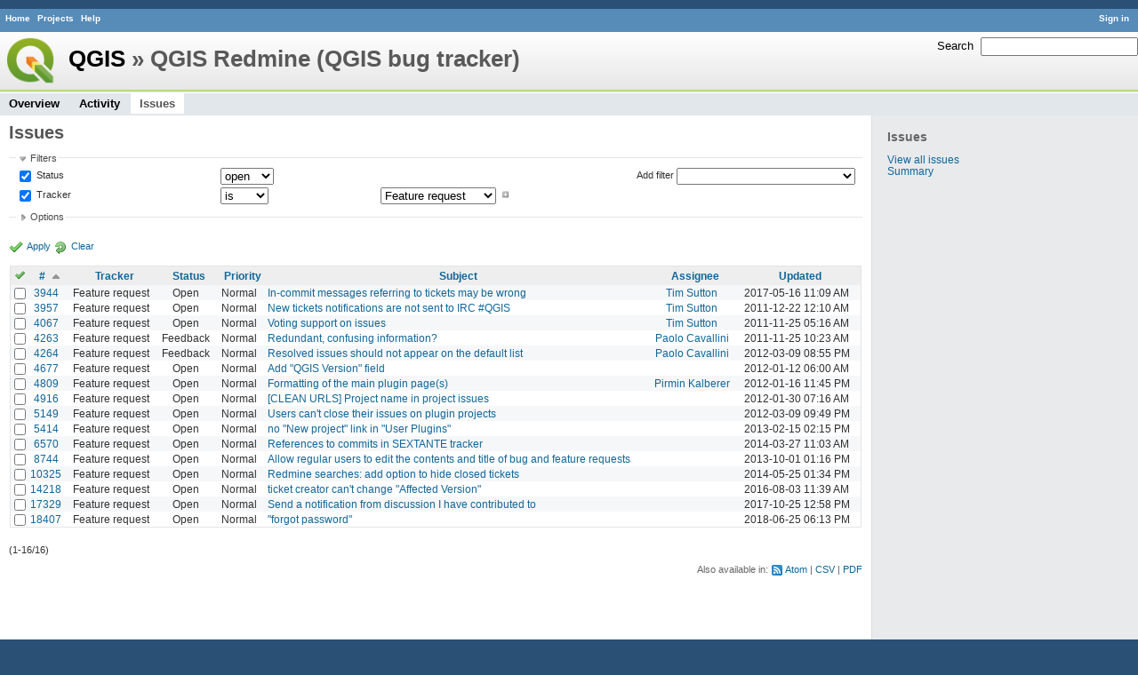

--- FILE ---
content_type: text/html; charset=utf-8
request_url: https://issues.qgis.org/projects/qgis-redmine/issues?set_filter=1&sort=id%2Cstatus%3Adesc%2Cassigned_to&subproject_id=%21%2A&tracker_id=2
body_size: 5507
content:
<!DOCTYPE html>
<html lang="en">
<head>
<meta charset="utf-8" />
<title>Issues - QGIS Redmine (QGIS bug tracker) - QGIS Issue Tracking</title>
<meta name="description" content="Redmine" />
<meta name="keywords" content="issue,bug,tracker" />
<meta content="authenticity_token" name="csrf-param" />
<meta content="522EIiv8xzLO4DbsGBN+Wt5oCQNQjUtSzrJQ5sDf+Is=" name="csrf-token" />
<link rel='shortcut icon' href='/favicon.ico' />
<link href="/stylesheets/jquery/jquery-ui-1.11.0.css" media="all" rel="stylesheet" />
<link href="/themes/qgis/stylesheets/application.css" media="all" rel="stylesheet" />

<script src="/javascripts/jquery-1.11.1-ui-1.11.0-ujs-3.1.1.js"></script>
<script src="/javascripts/application.js"></script>
<script>
//<![CDATA[
$(window).load(function(){ warnLeavingUnsaved('The current page contains unsaved text that will be lost if you leave this page.'); });
//]]>
</script>


<!-- page specific tags -->
<script src="/javascripts/datepicker.js"></script><script>
//<![CDATA[
var datepickerOptions={dateFormat: 'yy-mm-dd', firstDay: 0, showOn: 'button', buttonImageOnly: true, buttonImage: '/images/calendar.png', showButtonPanel: true, showWeek: true, showOtherMonths: true, selectOtherMonths: true, changeMonth: true, changeYear: true, beforeShow: beforeShowDatePicker};
//]]>
</script><script src="/javascripts/select_list_move.js"></script>
    <link href="https://issues.qgis.org/projects/qgis-redmine/issues.atom" rel="alternate" title="Issues" type="application/atom+xml" />
    <link href="https://issues.qgis.org/issues/changes.atom" rel="alternate" title="Details of all changes" type="application/atom+xml" />
<script src="/javascripts/context_menu.js"></script><link href="/stylesheets/context_menu.css" media="screen" rel="stylesheet" /></head>
<body class="theme-Qgis project-qgis-redmine controller-issues action-index">
<div id="wrapper">
<div id="wrapper2">
<div id="wrapper3">
<div id="top-menu">
    <div id="account">
        <ul><li><a class="login" href="/login">Sign in</a></li></ul>    </div>
    
    <ul><li><a class="home" href="/">Home</a></li>
<li><a class="projects" href="/projects">Projects</a></li>
<li><a class="help" href="http://www.redmine.org/guide">Help</a></li></ul></div>

<div id="header">
    <div id="quick-search">
        <form accept-charset="UTF-8" action="/projects/qgis-redmine/search" method="get"><div style="display:none"><input name="utf8" type="hidden" value="&#x2713;" /></div>
        <input name="issues" type="hidden" value="1" />
        <label for='q'>
          <a accesskey="4" href="/projects/qgis-redmine/search">Search</a>:
        </label>
        <input accesskey="f" class="small" id="q" name="q" size="20" type="text" />
</form>        
    </div>

    <h1><a class="root" href="/projects/qgis-org?jump=issues">QGIS</a> » QGIS Redmine (QGIS bug tracker)</h1>

    <div id="main-menu">
        <ul><li><a class="overview" href="/projects/qgis-redmine">Overview</a></li>
<li><a class="activity" href="/projects/qgis-redmine/activity">Activity</a></li>
<li><a class="issues selected" href="/projects/qgis-redmine/issues">Issues</a></li></ul>
    </div>
</div>

<div id="main" class="">
    <div id="sidebar">
            <h3>Issues</h3>

<ul>
<li><a href="/projects/qgis-redmine/issues?set_filter=1">View all issues</a></li>
<li><a href="/projects/qgis-redmine/issues/report">Summary</a></li>

</ul>








        
    </div>

    <div id="content">
        
        <div class="contextual">
</div>

<h2>Issues</h2>

<form accept-charset="UTF-8" action="/projects/qgis-redmine/issues" id="query_form" method="get"><div style="display:none"><input name="utf8" type="hidden" value="&#x2713;" /></div>
  <div id="query_form_with_buttons" class="hide-when-print">
    <input id="set_filter" name="set_filter" type="hidden" value="1" />
    <div id="query_form_content">
    <fieldset id="filters" class="collapsible ">
      <legend onclick="toggleFieldset(this);">Filters</legend>
      <div style="">
        <script>
//<![CDATA[

var operatorLabels = {"=":"is","!":"is not","o":"open","c":"closed","!*":"none","*":"any","\u003e=":"\u003e=","\u003c=":"\u003c=","\u003e\u003c":"between","\u003ct+":"in less than","\u003et+":"in more than","\u003e\u003ct+":"in the next","t+":"in","t":"today","ld":"yesterday","w":"this week","lw":"last week","l2w":"last 2 weeks","m":"this month","lm":"last month","y":"this year","\u003et-":"less than days ago","\u003ct-":"more than days ago","\u003e\u003ct-":"in the past","t-":"days ago","~":"contains","!~":"doesn't contain","=p":"any issues in project","=!p":"any issues not in project","!p":"no issues in project"};
var operatorByType = {"list":["=","!"],"list_status":["o","=","!","c","*"],"list_optional":["=","!","!*","*"],"list_subprojects":["*","!*","="],"date":["=","\u003e=","\u003c=","\u003e\u003c","\u003ct+","\u003et+","\u003e\u003ct+","t+","t","ld","w","lw","l2w","m","lm","y","\u003et-","\u003ct-","\u003e\u003ct-","t-","!*","*"],"date_past":["=","\u003e=","\u003c=","\u003e\u003c","\u003et-","\u003ct-","\u003e\u003ct-","t-","t","ld","w","lw","l2w","m","lm","y","!*","*"],"string":["=","~","!","!~","!*","*"],"text":["~","!~","!*","*"],"integer":["=","\u003e=","\u003c=","\u003e\u003c","!*","*"],"float":["=","\u003e=","\u003c=","\u003e\u003c","!*","*"],"relation":["=","=p","=!p","!p","!*","*"]};
var availableFilters = {"status_id":{"type":"list_status","name":"Status","values":[["Open","1"],["In Progress","2"],["Resolved","3"],["Feedback","4"],["Closed","5"],["Rejected","6"],["Reopened","13"],["Fixed for bounty","8"],["Bounty paid","11"]]},"tracker_id":{"type":"list","name":"Tracker","values":[["Bug report","1"],["Feature request","2"]]},"priority_id":{"type":"list","name":"Priority","values":[["Low","3"],["Normal","4"],["High","5"],["Severe\/Regression","10"]]},"author_id":{"type":"list","name":"Author","values":[["Giovanni Manghi","11"],["Jürgen Fischer","35"],["Pirmin Kalberer","3"],["Tim Sutton","7"],["Werner Macho","9"]]},"assigned_to_id":{"type":"list_optional","name":"Assignee","values":[["Giovanni Manghi","11"],["Jürgen Fischer","35"],["Pirmin Kalberer","3"],["Tim Sutton","7"],["Werner Macho","9"]]},"member_of_group":{"type":"list_optional","name":"Assignee's group","values":[["QGIS Reporters","847"],["QGIS Developers","845"],["QGIS Administrators","844"],["QGIS Testers","1197"]]},"assigned_to_role":{"type":"list_optional","name":"Assignee's role","values":[["Manager","3"],["Developer","4"],["Reporter","5"],["Tester","7"],["PSC","9"]]},"category_id":{"type":"list_optional","name":"Category","values":[["Any","155"]]},"subject":{"type":"text","name":"Subject"},"description":{"type":"text","name":"Description"},"created_on":{"type":"date_past","name":"Created"},"updated_on":{"type":"date_past","name":"Updated"},"closed_on":{"type":"date_past","name":"Closed"},"cf_8":{"type":"list_optional","name":"Pull Request or Patch supplied","values":[["Yes","1"],["No","0"]]},"cf_11":{"type":"string","name":"Tag"},"relates":{"type":"relation","name":"Related to"},"duplicates":{"type":"relation","name":"Duplicates"},"duplicated":{"type":"relation","name":"Duplicated by"},"blocks":{"type":"relation","name":"Blocks"},"blocked":{"type":"relation","name":"Blocked by"},"precedes":{"type":"relation","name":"Precedes"},"follows":{"type":"relation","name":"Follows"},"copied_to":{"type":"relation","name":"Copied to"},"copied_from":{"type":"relation","name":"Copied from"}};
var labelDayPlural = "days";
var allProjects = [["QGIS","16"],["-- PSC","92"],["-- QGIS Application","17"],["-- QGIS Plugin Site","5"],["-- QGIS Redmine (QGIS bug tracker)","18"]];
$(document).ready(function(){
  initFilters();
  addFilter("status_id", "o", [""]);
  addFilter("tracker_id", "=", ["2"]);
});

//]]>
</script>
<table style="width:100%">
<tr>
<td>
<table id="filters-table">
</table>
</td>
<td class="add-filter">
<label for="add_filter_select">Add filter</label>
<select id="add_filter_select"><option value="">&nbsp;</option>
<option value="status_id">Status</option>
<option value="tracker_id">Tracker</option>
<option value="priority_id">Priority</option>
<option value="author_id">Author</option>
<option value="assigned_to_id">Assignee</option>
<option value="member_of_group">Assignee&#39;s group</option>
<option value="assigned_to_role">Assignee&#39;s role</option>
<option value="category_id">Category</option>
<option value="subject">Subject</option>
<option value="description">Description</option>
<option value="created_on">Created</option>
<option value="updated_on">Updated</option>
<option value="closed_on">Closed</option>
<option value="cf_8">Pull Request or Patch supplied</option>
<option value="cf_11">Tag</option>
<option value="relates">Related to</option>
<option value="duplicates">Duplicates</option>
<option value="duplicated">Duplicated by</option>
<option value="blocks">Blocks</option>
<option value="blocked">Blocked by</option>
<option value="precedes">Precedes</option>
<option value="follows">Follows</option>
<option value="copied_to">Copied to</option>
<option value="copied_from">Copied from</option></select>
</td>
</tr>
</table>
<input id="f_" name="f[]" type="hidden" value="" />

      </div>
    </fieldset>
    <fieldset class="collapsible collapsed">
      <legend onclick="toggleFieldset(this);">Options</legend>
      <div style="display: none;">
        <table>
          <tr>
            <td>Columns</td>
            <td><table class="query-columns">
  <tr>
    <td style="padding-left:0">
      <label for="available_columns">Available Columns</label>
      <br />
      <select id="available_columns" multiple="multiple" name="available_columns[]" ondblclick="moveOptions(this.form.available_columns, this.form.selected_columns);" size="10" style="width:150px"><option value="project">Project</option>
<option value="parent">Parent task</option>
<option value="author">Author</option>
<option value="category">Category</option>
<option value="created_on">Created</option>
<option value="closed_on">Closed</option>
<option value="relations">Related issues</option>
<option value="cf_8">Pull Request or Patch supplied</option>
<option value="cf_11">Tag</option></select>
    </td>
    <td class="buttons">
      <input type="button" value="&#8594;"
       onclick="moveOptions(this.form.available_columns, this.form.selected_columns);" /><br />
      <input type="button" value="&#8592;"
       onclick="moveOptions(this.form.selected_columns, this.form.available_columns);" />
    </td>
    <td>
      <label for="selected_columns">Selected Columns</label>
      <br />
      <select id="selected_columns" multiple="multiple" name="c[]" ondblclick="moveOptions(this.form.selected_columns, this.form.available_columns);" size="10" style="width:150px"><option value="tracker">Tracker</option>
<option value="status">Status</option>
<option value="priority">Priority</option>
<option value="subject">Subject</option>
<option value="assigned_to">Assignee</option>
<option value="updated_on">Updated</option></select>
    </td>
    <td class="buttons">
      <input type="button" value="&#8648;" onclick="moveOptionTop(this.form.selected_columns);" /><br />
      <input type="button" value="&#8593;" onclick="moveOptionUp(this.form.selected_columns);" /><br />
      <input type="button" value="&#8595;" onclick="moveOptionDown(this.form.selected_columns);" /><br />
      <input type="button" value="&#8650;" onclick="moveOptionBottom(this.form.selected_columns);" />
    </td>
  </tr>
</table>

</td>
          </tr>
          <tr>
            <td><label for='group_by'>Group results by</label></td>
            <td><select id="group_by" name="group_by"><option value="">&nbsp;</option>
<option value="project">Project</option>
<option value="tracker">Tracker</option>
<option value="status">Status</option>
<option value="priority">Priority</option>
<option value="author">Author</option>
<option value="assigned_to">Assignee</option>
<option value="category">Category</option>
<option value="cf_8">Pull Request or Patch supplied</option></select></td>
          </tr>
          <tr>
            <td>Show</td>
            <td><label class="inline"><input name="c[]" type="checkbox" value="description" /> Description</label></td>
          </tr>
        </table>
      </div>
    </fieldset>
    </div>
    <p class="buttons">
    <a class="icon icon-checked" href="#" onclick="submit_query_form(&quot;query_form&quot;); return false;">Apply</a>
    <a class="icon icon-reload" href="/projects/qgis-redmine/issues?set_filter=1">Clear</a>
    </p>
  </div>
</form>

<form accept-charset="UTF-8" action="/projects/qgis-redmine/issues" method="post"><div style="display:none"><input name="utf8" type="hidden" value="&#x2713;" /><input name="authenticity_token" type="hidden" value="522EIiv8xzLO4DbsGBN+Wt5oCQNQjUtSzrJQ5sDf+Is=" /></div><input name="back_url" type="hidden" value="/projects/qgis-redmine/issues?set_filter=1&amp;sort=id%2Cstatus%3Adesc%2Cassigned_to&amp;subproject_id=%21%2A&amp;tracker_id=2" />
<div class="autoscroll">
<table class="list issues">
  <thead>
    <tr>
      <th class="checkbox hide-when-print">
        <a href="/projects/qgis-redmine/issues" onclick="toggleIssuesSelection(this); return false;" title="Check all/Uncheck all"><img alt="Toggle check" src="/images/toggle_check.png" /></a>
      </th>
        <th title="Sort by &quot;#&quot;"><a class="sort asc" href="/projects/qgis-redmine/issues?set_filter=1&amp;sort=id%3Adesc%2Cstatus%3Adesc%2Cassigned_to&amp;subproject_id=%21%2A&amp;tracker_id=2">#</a></th>
        <th title="Sort by &quot;Tracker&quot;"><a href="/projects/qgis-redmine/issues?set_filter=1&amp;sort=tracker%2Cid%2Cstatus%3Adesc&amp;subproject_id=%21%2A&amp;tracker_id=2">Tracker</a></th>
        <th title="Sort by &quot;Status&quot;"><a href="/projects/qgis-redmine/issues?set_filter=1&amp;sort=status%2Cid%2Cassigned_to&amp;subproject_id=%21%2A&amp;tracker_id=2">Status</a></th>
        <th title="Sort by &quot;Priority&quot;"><a href="/projects/qgis-redmine/issues?set_filter=1&amp;sort=priority%3Adesc%2Cid%2Cstatus%3Adesc&amp;subproject_id=%21%2A&amp;tracker_id=2">Priority</a></th>
        <th title="Sort by &quot;Subject&quot;"><a href="/projects/qgis-redmine/issues?set_filter=1&amp;sort=subject%2Cid%2Cstatus%3Adesc&amp;subproject_id=%21%2A&amp;tracker_id=2">Subject</a></th>
        <th title="Sort by &quot;Assignee&quot;"><a href="/projects/qgis-redmine/issues?set_filter=1&amp;sort=assigned_to%2Cid%2Cstatus%3Adesc&amp;subproject_id=%21%2A&amp;tracker_id=2">Assignee</a></th>
        <th title="Sort by &quot;Updated&quot;"><a href="/projects/qgis-redmine/issues?set_filter=1&amp;sort=updated_on%3Adesc%2Cid%2Cstatus%3Adesc&amp;subproject_id=%21%2A&amp;tracker_id=2">Updated</a></th>
    </tr>
  </thead>
  <tbody>
  <tr id="issue-3944" class="hascontextmenu odd issue tracker-2 status-1 priority-4 priority- ">
    <td class="checkbox hide-when-print"><input name="ids[]" type="checkbox" value="3944" /></td>
    <td class="id"><a href="/issues/3944">3944</a></td><td class="tracker">Feature request</td><td class="status">Open</td><td class="priority">Normal</td><td class="subject"><a href="/issues/3944">In-commit messages referring to tickets may be wrong</a></td><td class="assigned_to"><a class="user active" href="/users/7">Tim Sutton</a></td><td class="updated_on">2017-05-16 11:09 AM</td>
  </tr>
  <tr id="issue-3957" class="hascontextmenu even issue tracker-2 status-1 priority-4 priority- ">
    <td class="checkbox hide-when-print"><input name="ids[]" type="checkbox" value="3957" /></td>
    <td class="id"><a href="/issues/3957">3957</a></td><td class="tracker">Feature request</td><td class="status">Open</td><td class="priority">Normal</td><td class="subject"><a href="/issues/3957">New tickets notifications are not sent to IRC #QGIS</a></td><td class="assigned_to"><a class="user active" href="/users/7">Tim Sutton</a></td><td class="updated_on">2011-12-22 12:10 AM</td>
  </tr>
  <tr id="issue-4067" class="hascontextmenu odd issue tracker-2 status-1 priority-4 priority- ">
    <td class="checkbox hide-when-print"><input name="ids[]" type="checkbox" value="4067" /></td>
    <td class="id"><a href="/issues/4067">4067</a></td><td class="tracker">Feature request</td><td class="status">Open</td><td class="priority">Normal</td><td class="subject"><a href="/issues/4067">Voting support on issues</a></td><td class="assigned_to"><a class="user active" href="/users/7">Tim Sutton</a></td><td class="updated_on">2011-11-25 05:16 AM</td>
  </tr>
  <tr id="issue-4263" class="hascontextmenu even issue tracker-2 status-4 priority-4 priority- ">
    <td class="checkbox hide-when-print"><input name="ids[]" type="checkbox" value="4263" /></td>
    <td class="id"><a href="/issues/4263">4263</a></td><td class="tracker">Feature request</td><td class="status">Feedback</td><td class="priority">Normal</td><td class="subject"><a href="/issues/4263">Redundant, confusing information?</a></td><td class="assigned_to"><a class="user active" href="/users/10">Paolo Cavallini</a></td><td class="updated_on">2011-11-25 10:23 AM</td>
  </tr>
  <tr id="issue-4264" class="hascontextmenu odd issue tracker-2 status-4 priority-4 priority- ">
    <td class="checkbox hide-when-print"><input name="ids[]" type="checkbox" value="4264" /></td>
    <td class="id"><a href="/issues/4264">4264</a></td><td class="tracker">Feature request</td><td class="status">Feedback</td><td class="priority">Normal</td><td class="subject"><a href="/issues/4264">Resolved issues should not appear on the default list</a></td><td class="assigned_to"><a class="user active" href="/users/10">Paolo Cavallini</a></td><td class="updated_on">2012-03-09 08:55 PM</td>
  </tr>
  <tr id="issue-4677" class="hascontextmenu even issue tracker-2 status-1 priority-4 priority- ">
    <td class="checkbox hide-when-print"><input name="ids[]" type="checkbox" value="4677" /></td>
    <td class="id"><a href="/issues/4677">4677</a></td><td class="tracker">Feature request</td><td class="status">Open</td><td class="priority">Normal</td><td class="subject"><a href="/issues/4677">Add &quot;QGIS Version&quot; field</a></td><td class="assigned_to"></td><td class="updated_on">2012-01-12 06:00 AM</td>
  </tr>
  <tr id="issue-4809" class="hascontextmenu odd issue tracker-2 status-1 priority-4 priority- ">
    <td class="checkbox hide-when-print"><input name="ids[]" type="checkbox" value="4809" /></td>
    <td class="id"><a href="/issues/4809">4809</a></td><td class="tracker">Feature request</td><td class="status">Open</td><td class="priority">Normal</td><td class="subject"><a href="/issues/4809">Formatting of the main plugin page(s)</a></td><td class="assigned_to"><a class="user active" href="/users/3">Pirmin Kalberer</a></td><td class="updated_on">2012-01-16 11:45 PM</td>
  </tr>
  <tr id="issue-4916" class="hascontextmenu even issue tracker-2 status-1 priority-4 priority- ">
    <td class="checkbox hide-when-print"><input name="ids[]" type="checkbox" value="4916" /></td>
    <td class="id"><a href="/issues/4916">4916</a></td><td class="tracker">Feature request</td><td class="status">Open</td><td class="priority">Normal</td><td class="subject"><a href="/issues/4916">[CLEAN URLS] Project name in project issues</a></td><td class="assigned_to"></td><td class="updated_on">2012-01-30 07:16 AM</td>
  </tr>
  <tr id="issue-5149" class="hascontextmenu odd issue tracker-2 status-1 priority-4 priority- ">
    <td class="checkbox hide-when-print"><input name="ids[]" type="checkbox" value="5149" /></td>
    <td class="id"><a href="/issues/5149">5149</a></td><td class="tracker">Feature request</td><td class="status">Open</td><td class="priority">Normal</td><td class="subject"><a href="/issues/5149">Users can&#39;t close their issues on plugin projects</a></td><td class="assigned_to"></td><td class="updated_on">2012-03-09 09:49 PM</td>
  </tr>
  <tr id="issue-5414" class="hascontextmenu even issue tracker-2 status-1 priority-4 priority- ">
    <td class="checkbox hide-when-print"><input name="ids[]" type="checkbox" value="5414" /></td>
    <td class="id"><a href="/issues/5414">5414</a></td><td class="tracker">Feature request</td><td class="status">Open</td><td class="priority">Normal</td><td class="subject"><a href="/issues/5414">no &quot;New project&quot; link in &quot;User Plugins&quot;</a></td><td class="assigned_to"></td><td class="updated_on">2013-02-15 02:15 PM</td>
  </tr>
  <tr id="issue-6570" class="hascontextmenu odd issue tracker-2 status-1 priority-4 priority- ">
    <td class="checkbox hide-when-print"><input name="ids[]" type="checkbox" value="6570" /></td>
    <td class="id"><a href="/issues/6570">6570</a></td><td class="tracker">Feature request</td><td class="status">Open</td><td class="priority">Normal</td><td class="subject"><a href="/issues/6570">References to commits in SEXTANTE tracker</a></td><td class="assigned_to"></td><td class="updated_on">2014-03-27 11:03 AM</td>
  </tr>
  <tr id="issue-8744" class="hascontextmenu even issue tracker-2 status-1 priority-4 priority- ">
    <td class="checkbox hide-when-print"><input name="ids[]" type="checkbox" value="8744" /></td>
    <td class="id"><a href="/issues/8744">8744</a></td><td class="tracker">Feature request</td><td class="status">Open</td><td class="priority">Normal</td><td class="subject"><a href="/issues/8744">Allow regular users to edit the contents and title of bug and feature requests</a></td><td class="assigned_to"></td><td class="updated_on">2013-10-01 01:16 PM</td>
  </tr>
  <tr id="issue-10325" class="hascontextmenu odd issue tracker-2 status-1 priority-4 priority- ">
    <td class="checkbox hide-when-print"><input name="ids[]" type="checkbox" value="10325" /></td>
    <td class="id"><a href="/issues/10325">10325</a></td><td class="tracker">Feature request</td><td class="status">Open</td><td class="priority">Normal</td><td class="subject"><a href="/issues/10325">Redmine searches: add option to hide closed tickets</a></td><td class="assigned_to"></td><td class="updated_on">2014-05-25 01:34 PM</td>
  </tr>
  <tr id="issue-14218" class="hascontextmenu even issue tracker-2 status-1 priority-4 priority- ">
    <td class="checkbox hide-when-print"><input name="ids[]" type="checkbox" value="14218" /></td>
    <td class="id"><a href="/issues/14218">14218</a></td><td class="tracker">Feature request</td><td class="status">Open</td><td class="priority">Normal</td><td class="subject"><a href="/issues/14218">ticket creator can&#39;t change &quot;Affected Version&quot;</a></td><td class="assigned_to"></td><td class="updated_on">2016-08-03 11:39 AM</td>
  </tr>
  <tr id="issue-17329" class="hascontextmenu odd issue tracker-2 status-1 priority-4 priority- ">
    <td class="checkbox hide-when-print"><input name="ids[]" type="checkbox" value="17329" /></td>
    <td class="id"><a href="/issues/17329">17329</a></td><td class="tracker">Feature request</td><td class="status">Open</td><td class="priority">Normal</td><td class="subject"><a href="/issues/17329">Send a notification from discussion I have contributed to</a></td><td class="assigned_to"></td><td class="updated_on">2017-10-25 12:58 PM</td>
  </tr>
  <tr id="issue-18407" class="hascontextmenu even issue tracker-2 status-1 priority-4 priority- ">
    <td class="checkbox hide-when-print"><input name="ids[]" type="checkbox" value="18407" /></td>
    <td class="id"><a href="/issues/18407">18407</a></td><td class="tracker">Feature request</td><td class="status">Open</td><td class="priority">Normal</td><td class="subject"><a href="/issues/18407">&quot;forgot password&quot;</a></td><td class="assigned_to"></td><td class="updated_on">2018-06-25 06:13 PM</td>
  </tr>
  </tbody>
</table>
</div>
</form>
<p class="pagination"><span class="items">(1-16/16)</span> </p>

<p class="other-formats">Also available in:  <span><a class="atom" href="/projects/qgis-redmine/issues.atom?set_filter=1&amp;sort=id%2Cstatus%3Adesc%2Cassigned_to&amp;subproject_id=%21%2A&amp;tracker_id=2" rel="nofollow">Atom</a></span>
  <span><a class="csv" href="/projects/qgis-redmine/issues.csv?set_filter=1&amp;sort=id%2Cstatus%3Adesc%2Cassigned_to&amp;subproject_id=%21%2A&amp;tracker_id=2" onclick="showModal(&#39;csv-export-options&#39;, &#39;350px&#39;); return false;" rel="nofollow">CSV</a></span>
  <span><a class="pdf" href="/projects/qgis-redmine/issues.pdf?set_filter=1&amp;sort=id%2Cstatus%3Adesc%2Cassigned_to&amp;subproject_id=%21%2A&amp;tracker_id=2" rel="nofollow">PDF</a></span>
</p>
<div id="csv-export-options" style="display:none;">
  <h3 class="title">CSV export options</h3>  
  <form accept-charset="UTF-8" action="/projects/qgis-redmine/issues.csv?set_filter=1&amp;sort=id%2Cstatus%3Adesc%2Cassigned_to&amp;subproject_id=%21%2A&amp;tracker_id=2" id="csv-export-form" method="get"><div style="display:none"><input name="utf8" type="hidden" value="&#x2713;" /></div>
  <p>
    <label><input checked="checked" id="columns_" name="columns" type="radio" value="" /> Selected Columns</label><br />
    <label><input id="columns_all" name="columns" type="radio" value="all" /> All Columns</label>
  </p>
  <p>
    <label><input id="description" name="description" type="checkbox" value="1" /> Description</label>
  </p>
  <p class="buttons">
    <input onclick="hideModal(this);" type="submit" value="Export" />
    <input onclick="hideModal(this);" type="button" value="Cancel" />
  </p>
</form></div>





<script>
//<![CDATA[
contextMenuInit('/issues/context_menu')
//]]>
</script>

        
        <div style="clear:both;"></div>
    </div>
</div>
</div>

<div id="ajax-indicator" style="display:none;"><span>Loading...</span></div>
<div id="ajax-modal" style="display:none;"></div>

<div id="footer">
  <div class="bgl"><div class="bgr">
    Powered by <a href="http://www.redmine.org/">Redmine</a> &copy; 2006-2014 Jean-Philippe Lang
  </div></div>
</div>
</div>
</div>

<script defer src="https://static.cloudflareinsights.com/beacon.min.js/vcd15cbe7772f49c399c6a5babf22c1241717689176015" integrity="sha512-ZpsOmlRQV6y907TI0dKBHq9Md29nnaEIPlkf84rnaERnq6zvWvPUqr2ft8M1aS28oN72PdrCzSjY4U6VaAw1EQ==" data-cf-beacon='{"version":"2024.11.0","token":"ac8be2df3ab74d3aaa486243ef005a36","r":1,"server_timing":{"name":{"cfCacheStatus":true,"cfEdge":true,"cfExtPri":true,"cfL4":true,"cfOrigin":true,"cfSpeedBrain":true},"location_startswith":null}}' crossorigin="anonymous"></script>
</body>
</html>
